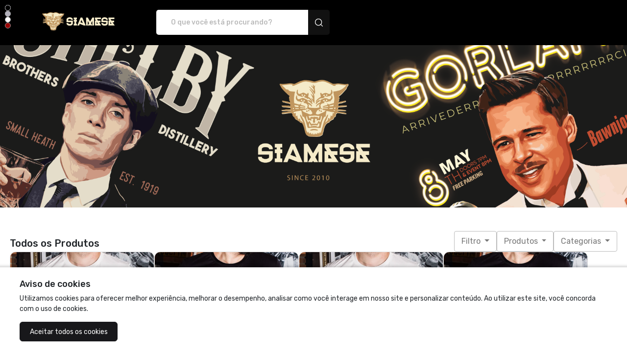

--- FILE ---
content_type: text/html; charset=UTF-8
request_url: https://siamese.com.br/?&pga=0
body_size: 10690
content:

<!DOCTYPE html>
<html lang="pt-br">

<head>
	<meta charset="UTF-8">
<base href="https://siamese.com.br/">
<meta name="viewport" content="width=device-width, initial-scale=1.0">
<meta http-equiv="X-UA-Compatible" content="ie=edge">

<link rel="preconnect" href="https://fonts.googleapis.com">
<link rel="preconnect" href="https://fonts.gstatic.com" crossorigin>
<link href="https://fonts.googleapis.com/css2?family=Rubik:wght@400;500;700&display=swap" rel="stylesheet">
<title>Siamese</title>
<meta name="description" content="Colecione as camisetas mais incríveis inspiradas em seus filmes, séries e personagens favoritos! 11 anos de arte, design e camisetas que amamos!" />
<link rel="canonical" href="https://siamese.com.br/"/>
<link rel="icon" href="https://images.mont.ink/perfil_montink/171019738465ef8a88370f6.png?width=256&height=256" type="image/png" />
<meta name="keywords" content="camisa,bone,poster,caneca,ecobag,camisa-polo,plus-size,siamese">
<meta name="author" content="siamese">
<script>! function(f,b,e,v,n,t,s){if(f.fbq)return;n=f.fbq=function(){n.callMethod?n.callMethod.apply(n,arguments):n.queue.push(arguments)};if(!f._fbq)f._fbq=n;n.push=n;n.loaded=!0;n.version='2.0';n.queue=[];t=b.createElement(e);t.async=!0;t.src=v;s=b.getElementsByTagName(e)[0];s.parentNode.insertBefore(t,s)}(window,document,'script','https://connect.facebook.net/en_US/fbevents.js');fbq('init','354729379219778');fbq('track','PageView');</script><noscript><img height="1" width="1" style="display:none" src="https://www.facebook.com/tr?id=354729379219778&ev=PageView&noscript=1" /></noscript><!-- Google Tag Manager -->
    <script>
    (function(w,d,s,l,i){w[l]=w[l]||[];
    w[l].push({"gtm.start": new Date().getTime(),event:"gtm.js"});
    var f=d.getElementsByTagName(s)[0],
    j=d.createElement(s),dl=l!="dataLayer"?"&l="+l:"";
    j.async=true;
    j.src="https://www.googletagmanager.com/gtm.js?id="+i+dl;
    f.parentNode.insertBefore(j,f);
    })(window,document,"script","dataLayer","GTM-TZJVX4Z");
    </script><meta property="og:title" content="Siamese" />
<meta property="og:description" content="Colecione as camisetas mais incríveis inspiradas em seus filmes, séries e personagens favoritos! 11 anos de arte, design e camisetas que amamos!" />
<meta property="og:url" content="https://siamese.com.br/" />
<meta property="og:image" content="https://mont.ink/assets/montinkTemplate/semimagem.jpg" />
<meta name="p:domain_verify" content="7d8f9c8316f919b061c2b1a7bcdc8dd7"/><meta property="og:type" content="website" /><meta property="og:locale" content="pt_BR" /><meta property="og:site_name" content="Siamese" /><script type="application/ld+json">{"@context":"https://schema.org/","@type":"Product","name":"Siamese White Lotus Piper No","offers":{"@type":"Offer","priceCurrency":"BRL","price":"75.90","itemCondition":"https://schema.org/NewCondition","availability":"https://schema.org/InStock","seller":{"@type":"Organization","name":"siamese"}},"image":["https://images.mont.ink/produto_imagens/104942/phpcEsTZv.png","https://images.mont.ink/produto_imagens/104942/phpVpsrh6.png","https://images.mont.ink/produto_imagens/104942/phpMd3VOO.png","https://images.mont.ink/produto_imagens/104942/php5nkYp8.png"],"brand":{"@type":"Brand","name":"siamese"}}</script><script type="application/ld+json">{"@context":"https://schema.org/","@type":"Product","name":"Siamese Gorlami - Bastardos Comedy Show","offers":{"@type":"Offer","priceCurrency":"BRL","price":"75.90","itemCondition":"https://schema.org/NewCondition","availability":"https://schema.org/InStock","seller":{"@type":"Organization","name":"siamese"}},"image":["https://images.mont.ink/produto_imagens/104942/phpTR3ozn.png"],"brand":{"@type":"Brand","name":"siamese"}}</script><script type="application/ld+json">{"@context":"https://schema.org/","@type":"Product","name":"SIAMESE BASTARDOS INGL\u00d3RIOS GORLAMI","offers":{"@type":"Offer","priceCurrency":"BRL","price":"75.90","itemCondition":"https://schema.org/NewCondition","availability":"https://schema.org/InStock","seller":{"@type":"Organization","name":"siamese"}},"image":["https://images.mont.ink/nmt/estampas/montink2.lojavirtualnuvem.com.br/Branco_editado_1622052507_81172193.png"],"brand":{"@type":"Brand","name":"siamese"}}</script><script type="application/ld+json">{"@context":"https://schema.org/","@type":"Product","name":"SIAMESE BASTARDOS LA LOUISIANE TAVERNE","offers":{"@type":"Offer","priceCurrency":"BRL","price":"75.90","itemCondition":"https://schema.org/NewCondition","availability":"https://schema.org/InStock","seller":{"@type":"Organization","name":"siamese"}},"image":["https://images.mont.ink/mockups/104942/Preto_editado_1633524720_738352.png"],"brand":{"@type":"Brand","name":"siamese"}}</script><script type="application/ld+json">{"@context":"https://schema.org/","@type":"Product","name":"SIAMESE THE BASTERDS","offers":{"@type":"Offer","priceCurrency":"BRL","price":"75.90","itemCondition":"https://schema.org/NewCondition","availability":"https://schema.org/InStock","seller":{"@type":"Organization","name":"siamese"}},"image":["https://images.mont.ink/mockups/104942/Preto_editado_1630616078_717726.png"],"brand":{"@type":"Brand","name":"siamese"}}</script><script type="application/ld+json">{"@context":"https://schema.org/","@type":"Product","name":"SIAMESE HAPPY HOUR","offers":{"@type":"Offer","priceCurrency":"BRL","price":"75.90","itemCondition":"https://schema.org/NewCondition","availability":"https://schema.org/InStock","seller":{"@type":"Organization","name":"siamese"}},"image":["https://images.mont.ink/mockups/104942/Preto_editado_1639686943_782637.png"],"brand":{"@type":"Brand","name":"siamese"}}</script><script type="application/ld+json">{"@context":"https://schema.org/","@type":"Product","name":"SIAMESE DE VOLTA PARA O FUTURO HOVERBOARD","offers":{"@type":"Offer","priceCurrency":"BRL","price":"75.90","itemCondition":"https://schema.org/NewCondition","availability":"https://schema.org/InStock","seller":{"@type":"Organization","name":"siamese"}},"image":["https://images.mont.ink/nmt/mockups/104942/Branco_editado_1625096759_92184930.png","https://images.mont.ink/nmt/mockups/104942/Cinza-mescla_editado_1625096770_92184930.png"],"brand":{"@type":"Brand","name":"siamese"}}</script><script type="application/ld+json">{"@context":"https://schema.org/","@type":"Product","name":"SIAMESE SHELBY BROTHERS DISTILLERY","offers":{"@type":"Offer","priceCurrency":"BRL","price":"75.90","itemCondition":"https://schema.org/NewCondition","availability":"https://schema.org/InStock","seller":{"@type":"Organization","name":"siamese"}},"image":["https://images.mont.ink/nmt/mockups/104942/Preto_editado_1625245721_92429909.png"],"brand":{"@type":"Brand","name":"siamese"}}</script><script type="application/ld+json">{"@context":"https://schema.org/","@type":"Product","name":"Siamese Jungle Julia","offers":{"@type":"Offer","priceCurrency":"BRL","price":"75.90","itemCondition":"https://schema.org/NewCondition","availability":"https://schema.org/InStock","seller":{"@type":"Organization","name":"siamese"}},"image":["https://images.mont.ink/produto_imagens/104942/phpgwSKf5.png"],"brand":{"@type":"Brand","name":"siamese"}}</script><script type="application/ld+json">{"@context":"https://schema.org/","@type":"Product","name":"SIAMESE KARATE KID MIYAGI-DO PRETA","offers":{"@type":"Offer","priceCurrency":"BRL","price":"75.90","itemCondition":"https://schema.org/NewCondition","availability":"https://schema.org/InStock","seller":{"@type":"Organization","name":"siamese"}},"image":["https://images.mont.ink/nmt/mockups/104942/Preto_editado_1625088814_92193577.png"],"brand":{"@type":"Brand","name":"siamese"}}</script><script type="application/ld+json">{"@context":"https://schema.org/","@type":"Product","name":"SIAMESE KARATE KID MIYAGI-DO BRANCA","offers":{"@type":"Offer","priceCurrency":"BRL","price":"75.90","itemCondition":"https://schema.org/NewCondition","availability":"https://schema.org/InStock","seller":{"@type":"Organization","name":"siamese"}},"image":["https://images.mont.ink/nmt/mockups/104942/Branco_editado_1625088839_92193830.png"],"brand":{"@type":"Brand","name":"siamese"}}</script><script type="application/ld+json">{"@context":"https://schema.org/","@type":"Product","name":"Siamese Pulp Fiction Dance Good","offers":{"@type":"Offer","priceCurrency":"BRL","price":"75.90","itemCondition":"https://schema.org/NewCondition","availability":"https://schema.org/InStock","seller":{"@type":"Organization","name":"siamese"}},"image":["https://images.mont.ink/produto_imagens/104942/phpSuNWPS.png"],"brand":{"@type":"Brand","name":"siamese"}}</script><script type="application/ld+json">{"@context":"http://schema.org","@type":"BreadcrumbList","itemListElement":[{"@type":"ListItem","position":1,"item":{"@id":"https://siamese.com.br/","name":"Montink"}},{"@type":"ListItem","position":2,"item":{"@id":"https://siamese.com.br/siamese","name":"Siamese T-Shirts"}},{"@type":"ListItem","position":3,"item":{"@id":"https://https://siamese.com.br/","name":"Siamese T-Shirts"}}]}</script>

<link rel="stylesheet" type="text/css" href="https://siamese.com.br/assets/vendor/bootstrap/dist/css/bootstrap.css" />
<link rel="stylesheet" type="text/css" href="https://maxst.icons8.com/vue-static/landings/line-awesome/line-awesome/1.3.0/css/line-awesome.min.css" />
<link rel="stylesheet" type="text/css" href="https://cdnjs.cloudflare.com/ajax/libs/font-awesome/5.15.3/css/all.min.css" />
<link rel="stylesheet" type="text/css" href="https://siamese.com.br/assets/montink/css/montink.css?c=2304" />
<link rel="stylesheet" type="text/css" href="https://siamese.com.br/assets/carrinho/index.css" />
<link rel="stylesheet" type="text/css" href="https://siamese.com.br/scss/css/temaBase.min.css" />
<link rel="stylesheet" type="text/css" href="https://siamese.com.br/scss/css/tema1.min.css" />
<script type="text/javascript" src="https://ajax.googleapis.com/ajax/libs/jquery/3.5.1/jquery.min.js"></script>
<script type="text/javascript" src="https://siamese.com.br/assets/vendor/bootstrap/dist/js/bootstrap.bundle.min.js"></script>
<script type="text/javascript" src="https://siamese.com.br/assets/carrinho/index.js"></script>
<script type="text/javascript" src="https://siamese.com.br/js/loja/main.js"></script>
<script type="text/javascript" src="https://siamese.com.br/js/jquery.mask.min.js"></script>
<script type="text/javascript" src="https://siamese.com.br/js/loading.js"></script>
<script>
	const BASE_URL = 'https://siamese.com.br/';
</script></head>

<body data-loja>
			<!-- Google Tag Manager (noscript) -->
		<noscript><iframe src="https://www.googletagmanager.com/ns.html?id=GTM-TZJVX4Z" height="0" width="0" style="display:none;visibility:hidden"></iframe></noscript>
		<!-- End Google Tag Manager (noscript) -->
			<style>
	.header-fixo {
		position: sticky;
		top: 0px;
		left: 0px;
		z-index: 1000;
	}

	[data-loja] > header span:nth-child(3) div img {
		filter: none;
	}

	.div-icon {
		width: 50%;
		justify-content: center;
	}

	.div-icons {
		gap: 15px 0px;
	}

	@media screen and (min-width: 600px) {
		.div-icon {
			width: 33.3%;
		}	
	}

	.div-icon img {
		width: 30px;
		margin-right: 3px;
	}

	.div-icon a {
		font-size: 12px !important;
		white-space: nowrap;
	}

	.search-input {
		order: 0 !important;
	}

	.hold-icon > a{
		display: flex;
		gap: 5px;
	}

	[data-loja] > header span:nth-child(3) div a {
		font-weight: normal;
	}

	object.icon {
		width: 30px;
		margin-right: 3px;
	}

	.icon {
		width: 30px;
		margin-right: 3px;
	}

	.icon > *  {
		fill: #ffffff !important;
	}
</style>

<input type="hidden" id="token-carrinho" value="" />
<input type="hidden" id="cupom-carrinho" value="" />
<input type="hidden" id="base-url" value="https://siamese.com.br/" />

<header data-edit="cabecalhoColor" style='background: #000000' class="">
	<a href="https://siamese.com.br/" 
		class="col-12 col-md-3 col-lg-2 d-flex justify-content-center align-items-center"
	>
					<h1>
				<img 
					data-edit="logoDaLoja" 
					src="https://images.mont.ink/perfil_montink/171019714265ef8996921a5.png?width=500&height=500" 
					alt="Siamese - Camisetas e produtos personalizados"
				>
				<span style="display:none;">Siamese - Camisetas e produtos personalizados</span>
			</h1>
			</a>

	<span class="col-12 col-md-8 col-lg-4 search-input">
		<form action="https://siamese.com.br/">
			<input type="text" name="produto" value="" placeholder="O que você está procurando?">
			<button type="submit">
				<img src="https://montink.com/assets/montinkTemplate/icons/search.svg" alt="Busca">
			</button>
		</form>
	</span>
	<div class="div-icons d-flex flex-wrap justify-content-center justify-content-md-end col-lg-5 px-0">
				
		
			</div>
</header>
<style>
	#cabecalho {
		position: relative !important;
		order: -1 !important;
		width: 100% !important;
	}
</style>
<div id="cabecalho"></div>
<div id="carouselMontink" class="carousel" data-edit="mostrarBanners" 
	data-pausar-slider="false"
>
	<ul data-carousel data-edit="corFundoSlide" style='background: #eeeeec'>
		<li data-ativo="true" data-edit="mostrarBanner1" class="active">
			<a href="https://siamese.com.br/">
				<img class="banner-desktop" data-edit="bannerLoja1" src="https://images.mont.ink/perfil_montink/171019727065ef8a1641425.png" alt="banner">
				<img class="banner-mobile" data-edit="bannerMobileLoja1" src="https://images.mont.ink/perfil_montink/171019727065ef8a1641425.png" alt="banner">
			</a>
		</li>
		<li data-ativo="false" data-edit="mostrarBanner2">
			<a href="https://siamese.com.br/">
				<img class="banner-desktop" data-edit="bannerLoja2"  src="https://montink.com/assets/montinkTemplate/fundo.png" alt="banner">
				<img class="banner-mobile" data-edit="bannerMobileLoja2" src="https://images.mont.ink/perfil_montink/171019727065ef8a1641425.png" alt="banner">
			</a>
		</li>
		<li data-ativo="false" data-edit="mostrarBanner3">
			<a href="https://siamese.com.br/">
				<img class="banner-desktop" data-edit="bannerLoja3" src="https://montink.com/assets/montinkTemplate/fundo.png" alt="banner">
				<img class="banner-mobile" data-edit="bannerMobileLoja3" src="https://images.mont.ink/perfil_montink/171019727065ef8a1641425.png" alt="banner">
			</a>
		</li>
	</ul>
	<div data-carousel-controls>
		<span data-carouselOptions="prev">
			<img src="https://montink.com/assets/montinkTemplate/icons/back.svg" alt="anterior">
		</span>
		<span data-carouselOptions="next">
			<img src="https://montink.com/assets/montinkTemplate/icons/next.svg" alt="próxima">
		</span>
	</div>
	<div data-carousel-dots>
		<span class="active"></span>
		<span></span>
		<span></span>
	</div>
</div>
<div class="services d-none" data-edit="mostrarServicos">
	<div class="carousel-services owl-carousel owl-theme" data-edit="servicesBackgroundColor,corTextoSobre" style='background: #d1d1d1 !important;color: #000000 !important;'>
		<div class="item-service d-none" data-edit="mostrarServico1" >
			<i data-edit="corTextoIconServico1,selectIconService1" class="las la-truck" style='color: #27C5D9'></i>
			<div>
				<strong data-edit="servico1TextoPrimary">ENTREGA PARA TODO O BRASIL</strong>
				<p data-edit="servico1TextoSecondary">com agilidade</p>
			</div>
		</div>
		<div class="item-service d-none" data-edit="mostrarServico2" >
			<i data-edit="corTextoIconServico2,selectIconService2" class="las la-percent" style='color: #27C5D9'></i>
			<div>
				<strong data-edit="servico2TextoPrimary">VANTAGENS</strong>
				<p data-edit="servico2TextoSecondary">produtos com descontos incríveis</p>
			</div>
		</div>
		<div class="item-service d-none" data-edit="mostrarServico3" >
			<i data-edit="corTextoIconServico3,selectIconService3" class="las la-shield-alt" style='color: #27C5D9'></i>
			<div>
				<strong data-edit="servico3TextoPrimary">COMPRA SEGURA</strong>
				<p data-edit="servico3TextoSecondary">faça suas compras com tranquilidade</p>
			</div>
		</div>
		<div class="item-service d-none" data-edit="mostrarServico4" >
			<i data-edit="corTextoIconServico4,selectIconService4" class="las la-credit-card" style='color: #27C5D9'></i>
			<div>
				<strong data-edit="servico4TextoPrimary">PARCELAMENTO</strong>
				<p data-edit="servico4TextoSecondary">em até 12x no cartão</p>
			</div>
		</div>
	</div>
</div>
<link rel="stylesheet" type="text/css" href="https://empreender.nyc3.cdn.digitaloceanspaces.com/static/X/20250530-163304-5649gz.css" />
<script type="text/javascript" src="https://empreender.nyc3.cdn.digitaloceanspaces.com/static/X/20250530-163310-7290_gz.js"></script>
<script>

	$('.carousel-services').owlCarousel({
		dots: false,
		center: true,
		margin:10,
		responsiveClass:true,
		autoplayTimeout: 3000,
		responsive:{
			0:{
				items:1,
				autoplay: true,
				loop:true
			},
			600:{
				items:2,
				autoplay: true,
				loop:true,
			},
			1000:{
				items:4
			}
		}
	});
</script>

<script>
	window.montink = window.montink || {};
	montink.store = {"ga4_measurement_id":"","gads_measurement_id":"","id":104942,"name":"Siamese","url":"https://siamese.com.br/","custom_url":"siamese.com.br"};</script>

<style>
	.filtroPreco {
		width: 40%;
		display: inline-block;
	}

	.card {
		margin-bottom: 1.5rem;
	}

	.boxPrecoFaixa {
		width: 100%;
		display: flex;
		justify-content: space-between;
	}

	.btn-filter {
		box-shadow: none;
		background-color: hsl(0, 0%, 100%);
		border: 2px solid hsl(0, 0%, 90%);
		border-radius: 24px;
		font-weight: 700;
		color: hsl(0, 0%, 20%);
		font-size: 12px;
	}

	.btn-filter:hover,
	.btn-filter:focus {
		border-color: #28fcd4;
		color: #28fcd4;
	}

	.slider-filter.ui-widget.ui-widget-content {
		border: 1px solid #28fcd4;
	}

	.slider-filter .ui-widget-header {
		background: #28fcd4;
	}

	.slider-filter .ui-state-default,
	.ui-widget-content .ui-state-default,
	.ui-widget-header .ui-state-default,
	.ui-button,
	html .ui-button.ui-state-disabled:hover,
	html .ui-button.ui-state-disabled:active {
		border: 1px solid #28fcd4 !important;
		background: #fff !important;
	}

	.boxPrecoFaixa input {
		color: #000;
		border: 0;
		font-weight: 300;
		text-align: right;
		width: 50%;

	}

	.boxPrecoFaixa input:first-child {
		text-align: left;
	}

	.product-card .view_details {
		z-index: 10000000;
	}


	.product-options .colors {
		margin-bottom: 8px !important;
	}

	@media (max-width: 455px) {
		.row-dados-loja-montink .box-dados-loja-montink {
			display: grid;
			grid-template-columns: 50% 50%;
		}
	}

	@media (max-width: 455px) {
		.row-dados-loja-montink .item-dados-loja-montink {
			padding: 5px 0;
		}
	}

	.input-search {
		border: 1px solid #000000 !important;
		border-radius: 5px 0 0 5px !important;
		color: #000000 !important;
	}

	.input-select {
		border: 1px solid #000000 !important;
		border-radius: 5px !important;
		color: #000000 !important;
	}

	.btn-secondary:hover,
	a:link.btn-secondary:hover {
		background-color: #00FFAE !important;
		border: 1px solid #00FFAE !important;
		box-shadow: 0 0 0 transparent !important;
		color: #fff !important;
	}

	.btn-secondary:not([disabled]):not(.disabled).active,
	.btn-secondary:not([disabled]):not(.disabled):active,
	.show>.btn-secondary.dropdown-toggle {
		background-color: #00FFAE !important;
		border-color: #00FFAE !important;
		color: #fff !important;
		box-shadow: 0 0 0 transparent !important;
	}

	.numPg a {
		border-color: black !important;
		border-radius: 4px !important;
	}

	.numPg a.atual,
	.numPg a:hover {
		background-color: black !important;
		border-color: black !important;
	}

	#cuponsDisponiveis {
		position: fixed;
		bottom: 1rem;
		right: 1rem;
		z-index: 999;
		width: max-content;
		display: block;
		margin: 0;
	}
	#cuponsDisponiveis > .dropdown-menu {
		max-height: 500px;
  		overflow-y: auto;
	}

	#cuponsDisponiveis > button {
		min-width: 300px;
		min-height: 50px;
		font-size: 14px;
	}
</style>

<section class="product-section">
	<div class="product-section__title">
		<h2 class="product-section__title-text"><strong style="font-weight: 500;font-size: 20px;line-height: 24px;">
				Todos os Produtos			</strong></h2>
		<div class="product-section__filters">
			<div class="btn-group product-section__filter-group">
				<span style="padding: 8px 14px;background: transparent;border-radius: 4px!important;border: 1px solid #BBBBBB!important;color: #777777!important" class="btn dropdown-toggle input-select product-section__filter-button" data-toggle="dropdown" aria-haspopup="true" aria-expanded="false">
					Filtro				</span>
				<div class="dropdown-menu product-section__filter-menu">
					<a class="dropdown-item " href="https://siamese.com.br/?filtro=novidade&" aria-expanded="false">Novidade</a>
					<a class="dropdown-item " href="https://siamese.com.br/?filtro=menor-preco&" aria-expanded="false">Menor preço</a>
					<a class="dropdown-item " href="https://siamese.com.br/?filtro=maior-preco&" aria-expanded="false">Maior preço</a>

				</div>
			</div>
			<div class="btn-group">
				<button type="button" style="padding: 8px 14px;background: transparent;border-radius: 4px!important;border: 1px solid #BBBBBB!important;color: #777777!important" class="btn dropdown-toggle input-select" data-toggle="dropdown" aria-haspopup="true" aria-expanded="false">
					Produtos				</button>
				<div class="dropdown-menu">
					<a class="dropdown-item" href="https://siamese.com.br/" aria-expanded="false"><span style="font-weight:500;">Todos os Produtos</span></a>
					
							<a class="dropdown-item " href="https://siamese.com.br/?c1=Camiseta&" aria-expanded="false"><span>Camiseta</span></a>

					
							<a class="dropdown-item " href="https://siamese.com.br/?c1=Camiseta+Infantil&" aria-expanded="false"><span>Camiseta Infantil</span></a>

					
							<a class="dropdown-item " href="https://siamese.com.br/?c1=Caneca&" aria-expanded="false"><span>Caneca</span></a>

					
							<a class="dropdown-item " href="https://siamese.com.br/?c1=Eco+Bag&" aria-expanded="false"><span>Eco Bag</span></a>

					
							<a class="dropdown-item " href="https://siamese.com.br/?c1=Moletom&" aria-expanded="false"><span>Moletom</span></a>

									</div>
			</div>
							<div class="btn-group">
					<button type="button" style="padding: 8px 14px;background: transparent;border-radius: 4px!important;border: 1px solid #BBBBBB!important;color: #777777!important" class="btn dropdown-toggle input-select" data-toggle="dropdown" aria-haspopup="true" aria-expanded="false">
						Categorias
					</button>
					<div class="dropdown-menu">
						<div class="dropdown-item">
							<form method="get" id="form-filtro">
								<input type='hidden' name='' value=''>								<div>
																			<div class="custom-control checkbox-primary custom-checkbox m-b-5">
											<input type="checkbox" class="custom-control-input" onclick="$('#form-filtro').submit()" id="cateANOS 80" name="cat[2338]"  value="2338">
											<label class="custom-control-label" for="cateANOS 80">ANOS 80</label>
										</div>
																			<div class="custom-control checkbox-primary custom-checkbox m-b-5">
											<input type="checkbox" class="custom-control-input" onclick="$('#form-filtro').submit()" id="cateARTE" name="cat[2342]"  value="2342">
											<label class="custom-control-label" for="cateARTE">ARTE</label>
										</div>
																			<div class="custom-control checkbox-primary custom-checkbox m-b-5">
											<input type="checkbox" class="custom-control-input" onclick="$('#form-filtro').submit()" id="cateCAFÉ" name="cat[2425]"  value="2425">
											<label class="custom-control-label" for="cateCAFÉ">CAFÉ</label>
										</div>
																			<div class="custom-control checkbox-primary custom-checkbox m-b-5">
											<input type="checkbox" class="custom-control-input" onclick="$('#form-filtro').submit()" id="cateCERVEJA" name="cat[2337]"  value="2337">
											<label class="custom-control-label" for="cateCERVEJA">CERVEJA</label>
										</div>
																			<div class="custom-control checkbox-primary custom-checkbox m-b-5">
											<input type="checkbox" class="custom-control-input" onclick="$('#form-filtro').submit()" id="cateFILMES" name="cat[2343]"  value="2343">
											<label class="custom-control-label" for="cateFILMES">FILMES</label>
										</div>
																			<div class="custom-control checkbox-primary custom-checkbox m-b-5">
											<input type="checkbox" class="custom-control-input" onclick="$('#form-filtro').submit()" id="cateGEEK" name="cat[2341]"  value="2341">
											<label class="custom-control-label" for="cateGEEK">GEEK</label>
										</div>
																			<div class="custom-control checkbox-primary custom-checkbox m-b-5">
											<input type="checkbox" class="custom-control-input" onclick="$('#form-filtro').submit()" id="cateOLD SCHOOL" name="cat[2423]"  value="2423">
											<label class="custom-control-label" for="cateOLD SCHOOL">OLD SCHOOL</label>
										</div>
																			<div class="custom-control checkbox-primary custom-checkbox m-b-5">
											<input type="checkbox" class="custom-control-input" onclick="$('#form-filtro').submit()" id="catePLUS SIZE" name="cat[9256]"  value="9256">
											<label class="custom-control-label" for="catePLUS SIZE">PLUS SIZE</label>
										</div>
																			<div class="custom-control checkbox-primary custom-checkbox m-b-5">
											<input type="checkbox" class="custom-control-input" onclick="$('#form-filtro').submit()" id="cateROCK STARS" name="cat[2339]"  value="2339">
											<label class="custom-control-label" for="cateROCK STARS">ROCK STARS</label>
										</div>
																			<div class="custom-control checkbox-primary custom-checkbox m-b-5">
											<input type="checkbox" class="custom-control-input" onclick="$('#form-filtro').submit()" id="cateSERIADOS" name="cat[2336]"  value="2336">
											<label class="custom-control-label" for="cateSERIADOS">SERIADOS</label>
										</div>
																			<div class="custom-control checkbox-primary custom-checkbox m-b-5">
											<input type="checkbox" class="custom-control-input" onclick="$('#form-filtro').submit()" id="cateTARANTINO" name="cat[2340]"  value="2340">
											<label class="custom-control-label" for="cateTARANTINO">TARANTINO</label>
										</div>
																	</div>
							</form>
						</div>
					</div>
				</div>
					</div>
	</div>
			<ul class="product-grid">
							<li class="product-grid__item">
					<div class="product-card text-center shadow-none preco-variavel">
						<div class="img-container">
							<img class="card-img-top" src="https://images.mont.ink/produto_imagens/104942/phpMd3VOO.png?width=570&height=856" alt="Siamese White Lotus Piper No">
							<div class="image_overlay"></div>

							<a href="https://siamese.com.br/siamese-white-lotus-piper-no-igfig"  class="view_details">ver produto</a>
						</div>
						<div class="product-card__stats">
							<h2 class="product_name" data-edit="corNomeProduto" >Siamese White Lotus Piper No</h2>
							
							<span class="product__price">
								

																		<span 
											class="product__price--final" data-edit="corTextoProduto" 
																					>R$ 75,90</span>
																						<div class="product__price--installment">
													<strong>
														3x de R$ 25,30													</strong> 
													sem juros
												</div>
																									</span>

							<div class="product-options">
								<div class="" data-edit="mostrarTamanhosProduto">
									<span>
										P, M, G, GG, XGG									</span>
																										</div>

																	<div class="colors " data-edit="mostrarCoresProduto">
										<div class='' data-toggle='tooltip' title='Preto'><span style='background-color:#000000; border: 1px solid #969699'></span></div><div class='' data-toggle='tooltip' title='Cinza Mescla'><span style='background-color:#b2b0bb; border: 1px solid #969699'></span></div><div class='' data-toggle='tooltip' title='Branco'><span style='background-color:#ffffff; border: 1px solid #969699'></span></div><div class='' data-toggle='tooltip' title='Vinho'><span style='background-color:#990707; border: 1px solid #969699'></span></div>									</div>
															</div>
						</div>
					</div>
				</li>
							<li class="product-grid__item">
					<div class="product-card text-center shadow-none preco-variavel">
						<div class="img-container">
							<img class="card-img-top" src="https://images.mont.ink/produto_imagens/104942/phpTR3ozn.png?width=570&height=856" alt="Siamese Gorlami - Bastardos Comedy Show">
							<div class="image_overlay"></div>

							<a href="https://siamese.com.br/siamese-gorlami-bastardos-comedy-show-jcqyd"  class="view_details">ver produto</a>
						</div>
						<div class="product-card__stats">
							<h2 class="product_name" data-edit="corNomeProduto" >Siamese Gorlami - Bastardos Comedy Show</h2>
							
							<span class="product__price">
																	<span class="product__price--final-integer">R$ 79,90</span>
								

																		<span 
											class="product__price--final" data-edit="corTextoProduto" 
																					>R$ 75,90</span>
																						<div class="product__price--installment">
													<strong>
														3x de R$ 25,30													</strong> 
													sem juros
												</div>
																									</span>

							<div class="product-options">
								<div class="" data-edit="mostrarTamanhosProduto">
									<span>
										P, M, G, GG, XGG									</span>
																										</div>

																	<div class="colors " data-edit="mostrarCoresProduto">
										<div class='' data-toggle='tooltip' title='Preto'><span style='background-color:#000000; border: 1px solid #969699'></span></div>									</div>
															</div>
						</div>
					</div>
				</li>
							<li class="product-grid__item">
					<div class="product-card text-center shadow-none preco-variavel">
						<div class="img-container">
							<img class="card-img-top" src="https://images.mont.ink/nmt/estampas/montink2.lojavirtualnuvem.com.br/Branco_editado_1622052507_81172193.png?width=570&height=856" alt="SIAMESE BASTARDOS INGLÓRIOS GORLAMI">
							<div class="image_overlay"></div>

							<a href="https://siamese.com.br/siamese-bastardos-inglorios-gorlami-3fztn"  class="view_details">ver produto</a>
						</div>
						<div class="product-card__stats">
							<h2 class="product_name" data-edit="corNomeProduto" >SIAMESE BASTARDOS INGLÓRIOS GORLAMI</h2>
							
							<span class="product__price">
																	<span class="product__price--final-integer">R$ 79,90</span>
								

																		<span 
											class="product__price--final" data-edit="corTextoProduto" 
																					>R$ 75,90</span>
																						<div class="product__price--installment">
													<strong>
														3x de R$ 25,30													</strong> 
													sem juros
												</div>
																									</span>

							<div class="product-options">
								<div class="" data-edit="mostrarTamanhosProduto">
									<span>
										P, M, G, GG, XGG									</span>
																										</div>

																	<div class="colors " data-edit="mostrarCoresProduto">
										<div class='' data-toggle='tooltip' title='Branco'><span style='background-color:#ffffff; border: 1px solid #969699'></span></div>									</div>
															</div>
						</div>
					</div>
				</li>
							<li class="product-grid__item">
					<div class="product-card text-center shadow-none preco-variavel">
						<div class="img-container">
							<img class="card-img-top" src="https://images.mont.ink/mockups/104942/Preto_editado_1633524720_738352.png?width=570&height=856" alt="SIAMESE BASTARDOS LA LOUISIANE TAVERNE">
							<div class="image_overlay"></div>

							<a href="https://siamese.com.br/siamese-bastardos-la-louisiane-jqvbs"  class="view_details">ver produto</a>
						</div>
						<div class="product-card__stats">
							<h2 class="product_name" data-edit="corNomeProduto" >SIAMESE BASTARDOS LA LOUISIANE TAVERNE</h2>
							
							<span class="product__price">
																	<span class="product__price--final-integer">R$ 79,90</span>
								

																		<span 
											class="product__price--final" data-edit="corTextoProduto" 
																					>R$ 75,90</span>
																						<div class="product__price--installment">
													<strong>
														3x de R$ 25,30													</strong> 
													sem juros
												</div>
																									</span>

							<div class="product-options">
								<div class="" data-edit="mostrarTamanhosProduto">
									<span>
										P, M, G, GG, XGG									</span>
																										</div>

																	<div class="colors " data-edit="mostrarCoresProduto">
										<div class='' data-toggle='tooltip' title='Preto'><span style='background-color:#000000; border: 1px solid #969699'></span></div>									</div>
															</div>
						</div>
					</div>
				</li>
							<li class="product-grid__item">
					<div class="product-card text-center shadow-none preco-variavel">
						<div class="img-container">
							<img class="card-img-top" src="https://images.mont.ink/mockups/104942/Preto_editado_1630616078_717726.png?width=570&height=856" alt="SIAMESE THE BASTERDS">
							<div class="image_overlay"></div>

							<a href="https://siamese.com.br/siamese-the-basterds-2347g"  class="view_details">ver produto</a>
						</div>
						<div class="product-card__stats">
							<h2 class="product_name" data-edit="corNomeProduto" >SIAMESE THE BASTERDS</h2>
							
							<span class="product__price">
																	<span class="product__price--final-integer">R$ 79,90</span>
								

																		<span 
											class="product__price--final" data-edit="corTextoProduto" 
																					>R$ 75,90</span>
																						<div class="product__price--installment">
													<strong>
														3x de R$ 25,30													</strong> 
													sem juros
												</div>
																									</span>

							<div class="product-options">
								<div class="" data-edit="mostrarTamanhosProduto">
									<span>
										P, M, G, GG, XGG									</span>
																										</div>

																	<div class="colors " data-edit="mostrarCoresProduto">
										<div class='' data-toggle='tooltip' title='Preto'><span style='background-color:#000000; border: 1px solid #969699'></span></div>									</div>
															</div>
						</div>
					</div>
				</li>
							<li class="product-grid__item">
					<div class="product-card text-center shadow-none preco-variavel">
						<div class="img-container">
							<img class="card-img-top" src="https://images.mont.ink/mockups/104942/Preto_editado_1639686943_782637.png?width=570&height=856" alt="SIAMESE HAPPY HOUR">
							<div class="image_overlay"></div>

							<a href="https://siamese.com.br/siamese-happy-hour-96lpi"  class="view_details">ver produto</a>
						</div>
						<div class="product-card__stats">
							<h2 class="product_name" data-edit="corNomeProduto" >SIAMESE HAPPY HOUR</h2>
							
							<span class="product__price">
																	<span class="product__price--final-integer">R$ 79,90</span>
								

																		<span 
											class="product__price--final" data-edit="corTextoProduto" 
																					>R$ 75,90</span>
																						<div class="product__price--installment">
													<strong>
														3x de R$ 25,30													</strong> 
													sem juros
												</div>
																									</span>

							<div class="product-options">
								<div class="" data-edit="mostrarTamanhosProduto">
									<span>
										P, M, G, GG, XGG									</span>
																										</div>

																	<div class="colors " data-edit="mostrarCoresProduto">
										<div class='' data-toggle='tooltip' title='Preto'><span style='background-color:#000000; border: 1px solid #969699'></span></div>									</div>
															</div>
						</div>
					</div>
				</li>
							<li class="product-grid__item">
					<div class="product-card text-center shadow-none preco-variavel">
						<div class="img-container">
							<img class="card-img-top" src="https://images.mont.ink/nmt/mockups/104942/Branco_editado_1625096759_92184930.png?width=570&height=856" alt="SIAMESE DE VOLTA PARA O FUTURO HOVERBOARD">
							<div class="image_overlay"></div>

							<a href="https://siamese.com.br/siamese-de-volta-para-o-futuro-hoverboard-05rau"  class="view_details">ver produto</a>
						</div>
						<div class="product-card__stats">
							<h2 class="product_name" data-edit="corNomeProduto" >SIAMESE DE VOLTA PARA O FUTURO HOVERBOARD</h2>
							
							<span class="product__price">
																	<span class="product__price--final-integer">R$ 79,90</span>
								

																		<span 
											class="product__price--final" data-edit="corTextoProduto" 
																					>R$ 75,90</span>
																						<div class="product__price--installment">
													<strong>
														3x de R$ 25,30													</strong> 
													sem juros
												</div>
																									</span>

							<div class="product-options">
								<div class="" data-edit="mostrarTamanhosProduto">
									<span>
										P, M, G, GG, XGG									</span>
																										</div>

																	<div class="colors " data-edit="mostrarCoresProduto">
										<div class='' data-toggle='tooltip' title='Branco'><span style='background-color:#ffffff; border: 1px solid #969699'></span></div><div class='' data-toggle='tooltip' title='Cinza Mescla'><span style='background-color:#b2b0bb; border: 1px solid #969699'></span></div>									</div>
															</div>
						</div>
					</div>
				</li>
							<li class="product-grid__item">
					<div class="product-card text-center shadow-none preco-variavel">
						<div class="img-container">
							<img class="card-img-top" src="https://images.mont.ink/nmt/mockups/104942/Preto_editado_1625245721_92429909.png?width=570&height=856" alt="SIAMESE SHELBY BROTHERS DISTILLERY">
							<div class="image_overlay"></div>

							<a href="https://siamese.com.br/siamese-shelby-brothers-ditillery-7vi0z"  class="view_details">ver produto</a>
						</div>
						<div class="product-card__stats">
							<h2 class="product_name" data-edit="corNomeProduto" >SIAMESE SHELBY BROTHERS DISTILLERY</h2>
							
							<span class="product__price">
																	<span class="product__price--final-integer">R$ 79,90</span>
								

																		<span 
											class="product__price--final" data-edit="corTextoProduto" 
																					>R$ 75,90</span>
																						<div class="product__price--installment">
													<strong>
														3x de R$ 25,30													</strong> 
													sem juros
												</div>
																									</span>

							<div class="product-options">
								<div class="" data-edit="mostrarTamanhosProduto">
									<span>
										P, M, G, GG, XGG									</span>
																										</div>

																	<div class="colors " data-edit="mostrarCoresProduto">
										<div class='' data-toggle='tooltip' title='Preto'><span style='background-color:#000000; border: 1px solid #969699'></span></div>									</div>
															</div>
						</div>
					</div>
				</li>
							<li class="product-grid__item">
					<div class="product-card text-center shadow-none preco-variavel">
						<div class="img-container">
							<img class="card-img-top" src="https://images.mont.ink/produto_imagens/104942/phpgwSKf5.png?width=570&height=856" alt="Siamese Jungle Julia">
							<div class="image_overlay"></div>

							<a href="https://siamese.com.br/siamese-jungle-julia-4s3b2"  class="view_details">ver produto</a>
						</div>
						<div class="product-card__stats">
							<h2 class="product_name" data-edit="corNomeProduto" >Siamese Jungle Julia</h2>
							
							<span class="product__price">
																	<span class="product__price--final-integer">R$ 79,90</span>
								

																		<span 
											class="product__price--final" data-edit="corTextoProduto" 
																					>R$ 75,90</span>
																						<div class="product__price--installment">
													<strong>
														3x de R$ 25,30													</strong> 
													sem juros
												</div>
																									</span>

							<div class="product-options">
								<div class="" data-edit="mostrarTamanhosProduto">
									<span>
										P, M, G, GG, XGG									</span>
																										</div>

																	<div class="colors " data-edit="mostrarCoresProduto">
										<div class='' data-toggle='tooltip' title='Branco'><span style='background-color:#ffffff; border: 1px solid #969699'></span></div>									</div>
															</div>
						</div>
					</div>
				</li>
							<li class="product-grid__item">
					<div class="product-card text-center shadow-none preco-variavel">
						<div class="img-container">
							<img class="card-img-top" src="https://images.mont.ink/nmt/mockups/104942/Preto_editado_1625088814_92193577.png?width=570&height=856" alt="SIAMESE KARATE KID MIYAGI-DO PRETA">
							<div class="image_overlay"></div>

							<a href="https://siamese.com.br/siamese-karate-kid-miyagi-do-preta-saulg"  class="view_details">ver produto</a>
						</div>
						<div class="product-card__stats">
							<h2 class="product_name" data-edit="corNomeProduto" >SIAMESE KARATE KID MIYAGI-DO PRETA</h2>
							
							<span class="product__price">
																	<span class="product__price--final-integer">R$ 79,90</span>
								

																		<span 
											class="product__price--final" data-edit="corTextoProduto" 
																					>R$ 75,90</span>
																						<div class="product__price--installment">
													<strong>
														3x de R$ 25,30													</strong> 
													sem juros
												</div>
																									</span>

							<div class="product-options">
								<div class="" data-edit="mostrarTamanhosProduto">
									<span>
										P, M, G, GG, XGG									</span>
																										</div>

																	<div class="colors " data-edit="mostrarCoresProduto">
										<div class='' data-toggle='tooltip' title='Preto'><span style='background-color:#000000; border: 1px solid #969699'></span></div>									</div>
															</div>
						</div>
					</div>
				</li>
							<li class="product-grid__item">
					<div class="product-card text-center shadow-none preco-variavel">
						<div class="img-container">
							<img class="card-img-top" src="https://images.mont.ink/nmt/mockups/104942/Branco_editado_1625088839_92193830.png?width=570&height=856" alt="SIAMESE KARATE KID MIYAGI-DO BRANCA">
							<div class="image_overlay"></div>

							<a href="https://siamese.com.br/siamese-karate-kid-miyagi-do-branca-qmwte"  class="view_details">ver produto</a>
						</div>
						<div class="product-card__stats">
							<h2 class="product_name" data-edit="corNomeProduto" >SIAMESE KARATE KID MIYAGI-DO BRANCA</h2>
							
							<span class="product__price">
																	<span class="product__price--final-integer">R$ 79,90</span>
								

																		<span 
											class="product__price--final" data-edit="corTextoProduto" 
																					>R$ 75,90</span>
																						<div class="product__price--installment">
													<strong>
														3x de R$ 25,30													</strong> 
													sem juros
												</div>
																									</span>

							<div class="product-options">
								<div class="" data-edit="mostrarTamanhosProduto">
									<span>
										P, M, G, GG, XGG									</span>
																										</div>

																	<div class="colors " data-edit="mostrarCoresProduto">
										<div class='' data-toggle='tooltip' title='Branco'><span style='background-color:#ffffff; border: 1px solid #969699'></span></div>									</div>
															</div>
						</div>
					</div>
				</li>
							<li class="product-grid__item">
					<div class="product-card text-center shadow-none preco-variavel">
						<div class="img-container">
							<img class="card-img-top" src="https://images.mont.ink/produto_imagens/104942/phpSuNWPS.png?width=570&height=856" alt="Siamese Pulp Fiction Dance Good">
							<div class="image_overlay"></div>

							<a href="https://siamese.com.br/siamese-pulp-fiction-dance-good-y0l0f"  class="view_details">ver produto</a>
						</div>
						<div class="product-card__stats">
							<h2 class="product_name" data-edit="corNomeProduto" >Siamese Pulp Fiction Dance Good</h2>
							
							<span class="product__price">
																	<span class="product__price--final-integer">R$ 79,90</span>
								

																		<span 
											class="product__price--final" data-edit="corTextoProduto" 
																					>R$ 75,90</span>
																						<div class="product__price--installment">
													<strong>
														3x de R$ 25,30													</strong> 
													sem juros
												</div>
																									</span>

							<div class="product-options">
								<div class="" data-edit="mostrarTamanhosProduto">
									<span>
										P, M, G, GG, XGG									</span>
																										</div>

																	<div class="colors " data-edit="mostrarCoresProduto">
										<div class='' data-toggle='tooltip' title='Preto'><span style='background-color:#000000; border: 1px solid #969699'></span></div>									</div>
															</div>
						</div>
					</div>
				</li>
					</ul>
		<ul class="product-pagination numPg"><li><a href='https://siamese.com.br/?&pga=0'  class='atual'>1</a></li><li><a href='https://siamese.com.br/?&pga=1' >2</a></li><li><a href='https://siamese.com.br/?&pga=2' >3</a></li><li><a href='https://siamese.com.br/?&pga=3' >4</a></li><li><a href='https://siamese.com.br/?&pga=4' >5</a></li><li><a href='https://siamese.com.br/?&pga=5' >6</a></li><li><a href='https://siamese.com.br/?&pga=6' >7</a></li><li><a href='https://siamese.com.br/?&pga=7' >8</a></li><li><a href='https://siamese.com.br/?&pga=8' >9</a></li><li><a href='https://siamese.com.br/?&pga=9' >10</a></li><li><a href='https://siamese.com.br/?&pga=10' >11</a></li><li><a href='https://siamese.com.br/?&pga=1' title='Próximo'>&raquo;</a></li><li><a href='https://siamese.com.br/?&pga=49' title='Última Página'> >| </a></li></ul>
</section>


	<div class="cookieConsentContainer py-4 px-3 bg-white" id="cookieConsentContainer" style="opacity: 1; display: block;">
		<div class="cookieContainer mx-auto">
			<h5 class="cookieTitle">Aviso de cookies</h5>

			<p class="cookieMessage">Utilizamos cookies para oferecer melhor experiência, melhorar o desempenho, analisar como você interage em nosso site e personalizar conteúdo. Ao utilizar este site, você concorda com o uso de cookies.</p>

			<a class="cookieButton d-flex align-items-center justify-content-center fs-8 font-weight-semibold text-center col-xl-2 col-lg-3 col-sm-4 col-12" onclick="purecookieDismiss('');">Aceitar todos os cookies</a>
		</div>
	</div>
<div class="modal fade" id="locked-shop" tabindex="-1" role="dialog" aria-labelledby="exampleModalLabel" aria-hidden="true">
	<div class="modal-dialog" role="document">
		<div class="modal-content">
			<div class="modal-body">
				Loja indisponível
			</div>
		</div>
	</div>
</div>
<script src="https://cdn.scaleflex.it/plugins/js-cloudimage-responsive/4.5.0/js-cloudimage-responsive.min.js"></script>
<script>
	const ciResponsive = new window.CIResponsive({
		token: "avowhcbwko"
	});
</script>

<script src="https://code.jquery.com/ui/1.12.1/jquery-ui.js"></script>
<!-- ================== PAGE LEVEL VENDOR SCRIPTS ==================-->
<!--<script src="https://cdnjs.cloudflare.com/ajax/libs/InstagramFeed/3.0.2/InstagramFeed.min.js" integrity="sha512-1gvRgXXP5WCC2ABHyac9wN6NgrtubCS0VMmWg0ckVH7POYLaVm344OHOEUfEIfE6V48geOw2C1BYnvKxc6qAEg==" crossorigin="anonymous"></script>-->
<script>
	$(function() {
		$("#slider-range").slider({
			range: true,
			min: 0,
			max: 500,
			values: [10, 300],
			slide: function(event, ui) {
				$("#min").val("R$" + ui.values[0]);
				$("#max").val("R$" + ui.values[1]);
			}
		});

		$("#min").val("R$" + $("#slider-range").slider("values", 0));
		$("#max").val("R$" + $("#slider-range").slider("values", 1));
		//        $("#amount").val($("#slider-range").slider("values", 0) + " - " + $("#slider-range").slider("values", 1));

		$('.product-card').hover(function() {
			$(this).addClass('animate');
		}, function() {
			$(this).removeClass('animate');
		});

		let foto_capa = "https://images.mont.ink/perfil_montink/16951477296509e6d13eda5.png";
		let foto_perfil = "https://images.mont.ink/perfil_montink/168116608364348f0312af0.png?width=500&height=500";

	});

	$(window).on('scroll', function(e) {

		if (!$('#blocoSociais') || !$('#cuponsDisponiveis')) {
			return;
		}

		var posicaoFooter = $('#blocoSociais').offset().top;
        var posicaoScroll = $(window).scrollTop();
        var alturaJanela = $(window).height(); // Altura da janela do navegador

        if (posicaoScroll + alturaJanela + 150 >= posicaoFooter) {
			$('#cuponsDisponiveis').fadeOut();
        } else {
			$('#cuponsDisponiveis').fadeIn();
		}
	});
</script>
<footer data-edit="corTextoRodape" style='color: #FFFFFF !important;' class="position-relative z-index-100">
	<div data-edit="corFundoRodapeBloco1" style='background: #000000 !important;'>
		<a href="https://siamese.com.br/">
            <img data-edit="logoDaLojaRodape" src="https://images.mont.ink/perfil_montink/171019706065ef8944d7bb5.png?width=150&height=50" alt="Siamese T-Shirts">
		</a>
		<div>
			<a data-toggle='modal' data-target='#modal-faleconosco' href='javascript:void;'  id='btn-faleconosco'><h3>Fale conosco</h3></a>
			<a href="https://troca.shop/trocas-produtos" title="Trocas / Devoluções" class="footer-link" target="_blank"><h3>Trocas / Devoluções</h3></a>
			<a href="https://siamese.com.br/rastrear" 
				title="Rastrear pedido" target="_blank"
			>Rastrear Pedido</a>
			<a href="https://faq.do/politica-de-troca-e-devolucao" title="Política de troca" target="_blank"><h3>Política de Troca e Devolução</h3></a>
			<a href="https://faq.do/denuncie-o-uso-ilegal" title="Denuncie o uso ilegal de marcas" target="_blank"><h3>Denuncie o Uso Ilegal de Marcas</h3></a>
		</div>
	</div>
	<div data-edit="corFundoRodapeBloco2" style='background: #000000 !important;'>
		<div>
			<h4>Sobre nós</h4>
			<p data-edit="descricaoLoja" data-default="Colecione as estampas mais incríveis inspiradas em seus filmes, séries e personagens favoritos! 14 anos de arte, design e camisetas que amamos!">Colecione as estampas mais incríveis inspiradas em seus filmes, séries e personagens favoritos! 14 anos de arte, design e camisetas que amamos!</p>
			<p>© Dados do vendedor: CNPJ 14.959.082/0001-00</p>
		</div>
		<div>
			<h4>Formas de pagamento</h4>
			<div class="payment-methods d-flex justify-content-between">
				<div style="text-align: center;">
					<img title="Pix" src="https://montink.com/assets/img/logo_pix.png" style="width: 38px; height: 24px; margin: 10px;" alt="Pix">
					<img title="Boleto" src="//cdn.shopify.com/s/assets/payment_icons/boleto-50666ca3aee193c64e41a2803fe4a6d6c5e1a27d03c5e44ce97e3aa82fb6deb2.svg" style="margin: 10px;" alt="Boleto">
					<img title="American Express" src="//cdn.shopify.com/s/assets/payment_icons/american_express-2264c9b8b57b23b0b0831827e90cd7bcda2836adc42a912ebedf545dead35b20.svg" style="margin: 10px;" alt="American Express">
					<img title="Diners Club" src="//cdn.shopify.com/s/assets/payment_icons/diners_club-16436b9fb6dd9060edb51f1c7c44e23941e544ad798282d6aef1604319562fba.svg" style="margin: 10px;" alt="Diners Club">
					<img title="Master" src="//cdn.shopify.com/s/assets/payment_icons/master-173035bc8124581983d4efa50cf8626e8553c2b311353fbf67485f9c1a2b88d1.svg" style="margin: 10px;" alt="">
					<img title="Visa" src="//cdn.shopify.com/s/assets/payment_icons/visa-319d545c6fd255c9aad5eeaad21fd6f7f7b4fdbdb1a35ce83b89cca12a187f00.svg" style="width: 51px; margin: 10px;" alt="Visa">
					<a href="https://transparencyreport.google.com/safe-browsing/search?url=https%3A%2F%2Fsiamese.com.br%2F&hl=pt_BR" target="_blank">
						<img src="https://montink.com/assets/img/logo_google.png" title="google safe" alt="google safe" style="width: 120px; height: 42px; margin: 10px;">
					</a>
				</div>
			</div>
		</div>
	</div>
	<div id="blocoSociais" data-edit="corFundoRodapeBloco3" style='background: #000000 !important;'>
		<h4>Acompanhe-nos:</h4>
		<div data-edit="corTextoSociais" style='color: #FFFFFF !important;'>
								<a target="_blank" class="" href="https://facebook.com/siamese.tshirts" data-edit="facebook" data-visibility="true">
						<i class="lab la-facebook-f"></i>
					</a>
								<a target="_blank" class="" href="https://www.instagram.com/siamese_tshirts" data-edit="instagram" data-visibility="true">
						<i class="lab la-instagram"></i>
					</a>
					</div>
	</div>
</footer>


<script type="text/javascript" src="https://cdnjs.cloudflare.com/ajax/libs/notify/0.4.2/notify.min.js"></script>

<div class="modal fade bd-example-modal-sm" id="modal-faleconosco" tabindex="-1" role="dialog"
	aria-labelledby="modal-faleconosco" aria-hidden="true">
	<div class="modal-dialog" role="document">
		<div class="modal-content" style="color: #333">
			<div class="modal-header">
				<h5 class="modal-title">Envie sua mensagem</h5>
				<button type="button" class="close" data-dismiss="modal" aria-label="Close">
					<span aria-hidden="true">&times;</span>
				</button>
			</div>
			<form class="j_form_faleconosco" name="faleconosco-form" method="post" enctype="multipart/form-data">

				<div class="modal-body">
					<div class="row">
						<div class="col-sm-12 col-md-12">
							<input type="hidden" name="action" value="https://siamese.com.br/faleconosco" />
							<input type="hidden" name="slug" value="siamese" />
							<div class="form-group">
								<input type="text" class="form-control" name="nome" id="nome" placeholder="Seu Nome" required>
							</div>
						</div>
						<div class="col-md-6">
							<div class="form-group">
								<input type="email" name="email" class="form-control" id="email" aria-describedby=""
									placeholder="Seu e-mail" required>
							</div>
						</div>
						<div class="col-md-6">
							<div class="form-group">
								<input type="tel" name="whatsapp" class="form-control" id="whatsapp" aria-describedby=""
									placeholder="Seu WhatsApp" required>
							</div>
						</div>
						<div class="col-md-12">
							<div class="form-group">
								<input type="tel" name="idPedido" class="form-control" id="idPedido" aria-describedby=""
									placeholder="ID do Pedido (opcional)">
							</div>
						</div>
						<div class="col-sm-12 col-md-12">
							<div class="form-group">
								<label>Como podemos te ajudar?</label>
								<textarea class="form-control" rows="5" style="border-radius: 3px !important"
									name="detalhes" required></textarea>
							</div>
						</div>
					</div>
				</div>

				<div class="modal-footer">
					<button type="button" class="btn btn-secondary" data-dismiss="modal">Cancela</button>
					<button class="btn btn-secondary" style="color: #fff; background: rgba(24,24,27,.9) ; border: 1px solid rgba(24,24,27,.9);">Enviar</button>
				</div>
				<div class="form-faleconosco lock-modal"></div>
				<div class="form-faleconosco loading-circle"></div>
			</form>
		</div>
	</div>
</div>
<script>
	$(document).ready(function() {
		$('#whatsapp').mask('(99) 99999-9999');
		$("html").on("submit", ".j_form_faleconosco", function() {

			const lockModal = $(".form-faleconosco.lock-modal");
			const loadingCircle = $(".form-faleconosco.loading-circle");
			var form = $(this);
			var url = form.find('input[name="action"]').val();

			$.ajax({
				type: "POST",
				url: url,
				data: form.serialize(), // serializes the form's elements.
				dataType: 'json',
				beforeSend: function() {
					// lock down the form
					lockModal.css("display", "block");
					loadingCircle.css("display", "block");
				},
				success: function(data) {
					setTimeout(function() {
						// re-enable the form
						lockModal.css("display", "none");
						loadingCircle.css("display", "none");

						if (data.success) {
							$.notify(data.msg, "success");
							$('#modal-faleconosco').modal('hide')
						}
						if (data.returnError) {
							$.notify('Erro ao enviar a mensagem de contato.', "error");
						}
					}, 3000);

				}
			});
			return false;
		})
	})
</script>
</body>

</html>


--- FILE ---
content_type: image/svg+xml
request_url: https://montink.com/assets/montinkTemplate/icons/next.svg
body_size: 443
content:
<svg width="24" height="24" viewBox="0 0 24 24" fill="none" xmlns="http://www.w3.org/2000/svg">
<path d="M10.7254 6.70539C10.3358 6.31581 9.70421 6.31581 9.31464 6.70539C8.92537 7.09466 8.92502 7.72569 9.31387 8.11539L13.19 12L9.31387 15.8846C8.92502 16.2743 8.92537 16.9053 9.31464 17.2946C9.70421 17.6842 10.3358 17.6842 10.7254 17.2946L15.3534 12.6667C15.7215 12.2985 15.7215 11.7015 15.3534 11.3333L10.7254 6.70539Z" fill="black"/>
</svg>
